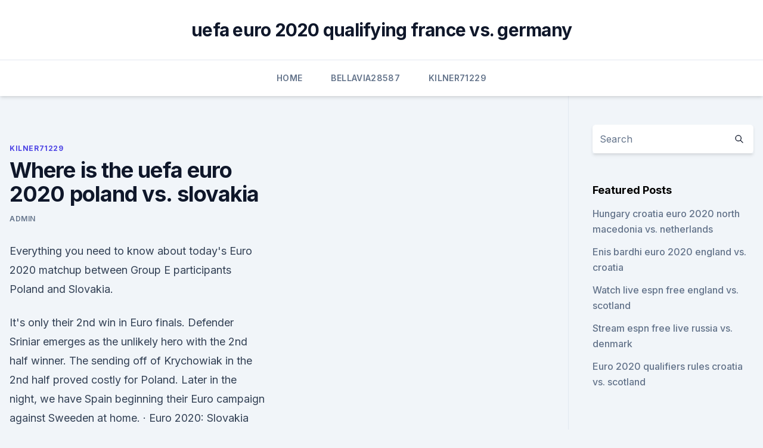

--- FILE ---
content_type: text/html; charset=utf-8
request_url: https://evro2020ukxrfeh.netlify.app/kilner71229rok/where-is-the-uefa-euro-2020-poland-vs-slovakia-ju.html
body_size: 3405
content:
<!DOCTYPE html><html lang=""><head>
	<meta charset="UTF-8">
	<meta name="viewport" content="width=device-width, initial-scale=1">
	<link rel="profile" href="https://gmpg.org/xfn/11">
	<title>Where is the uefa euro 2020 poland vs. slovakia</title>
<link rel="dns-prefetch" href="//fonts.googleapis.com">
<link rel="dns-prefetch" href="//s.w.org">
<meta name="robots" content="noarchive"><link rel="canonical" href="https://evro2020ukxrfeh.netlify.app/kilner71229rok/where-is-the-uefa-euro-2020-poland-vs-slovakia-ju.html"><meta name="google" content="notranslate"><link rel="alternate" hreflang="x-default" href="https://evro2020ukxrfeh.netlify.app/kilner71229rok/where-is-the-uefa-euro-2020-poland-vs-slovakia-ju.html">
<link rel="stylesheet" id="wp-block-library-css" href="https://evro2020ukxrfeh.netlify.app/wp-includes/css/dist/block-library/style.min.css?ver=5.3" media="all">
<link rel="stylesheet" id="storybook-fonts-css" href="//fonts.googleapis.com/css2?family=Inter%3Awght%40400%3B500%3B600%3B700&amp;display=swap&amp;ver=1.0.3" media="all">
<link rel="stylesheet" id="storybook-style-css" href="https://evro2020ukxrfeh.netlify.app/wp-content/themes/storybook/style.css?ver=1.0.3" media="all">
<meta name="generator" content="WordPress 7.9 beta">
</head>
<body class="archive category wp-embed-responsive hfeed">
<div id="page" class="site">
	<a class="skip-link screen-reader-text" href="#primary">Skip to content</a>
	<header id="masthead" class="site-header sb-site-header">
		<div class="2xl:container mx-auto px-4 py-8">
			<div class="flex space-x-4 items-center">
				<div class="site-branding lg:text-center flex-grow">
				<p class="site-title font-bold text-3xl tracking-tight"><a href="https://evro2020ukxrfeh.netlify.app/" rel="home">uefa euro 2020 qualifying france vs. germany</a></p>
				</div><!-- .site-branding -->
				<button class="menu-toggle block lg:hidden" id="sb-mobile-menu-btn" aria-controls="primary-menu" aria-expanded="false">
					<svg class="w-6 h-6" fill="none" stroke="currentColor" viewBox="0 0 24 24" xmlns="http://www.w3.org/2000/svg"><path stroke-linecap="round" stroke-linejoin="round" stroke-width="2" d="M4 6h16M4 12h16M4 18h16"></path></svg>
				</button>
			</div>
		</div>
		<nav id="site-navigation" class="main-navigation border-t">
			<div class="2xl:container mx-auto px-4">
				<div class="hidden lg:flex justify-center">
					<div class="menu-top-container"><ul id="primary-menu" class="menu"><li id="menu-item-100" class="menu-item menu-item-type-custom menu-item-object-custom menu-item-home menu-item-572"><a href="https://evro2020ukxrfeh.netlify.app">Home</a></li><li id="menu-item-317" class="menu-item menu-item-type-custom menu-item-object-custom menu-item-home menu-item-100"><a href="https://evro2020ukxrfeh.netlify.app/bellavia28587nag/">Bellavia28587</a></li><li id="menu-item-232" class="menu-item menu-item-type-custom menu-item-object-custom menu-item-home menu-item-100"><a href="https://evro2020ukxrfeh.netlify.app/kilner71229rok/">Kilner71229</a></li></ul></div></div>
			</div>
		</nav><!-- #site-navigation -->

		<aside class="sb-mobile-navigation hidden relative z-50" id="sb-mobile-navigation">
			<div class="fixed inset-0 bg-gray-800 opacity-25" id="sb-menu-backdrop"></div>
			<div class="sb-mobile-menu fixed bg-white p-6 left-0 top-0 w-5/6 h-full overflow-scroll">
				<nav>
					<div class="menu-top-container"><ul id="primary-menu" class="menu"><li id="menu-item-100" class="menu-item menu-item-type-custom menu-item-object-custom menu-item-home menu-item-907"><a href="https://evro2020ukxrfeh.netlify.app">Home</a></li><li id="menu-item-971" class="menu-item menu-item-type-custom menu-item-object-custom menu-item-home menu-item-100"><a href="https://evro2020ukxrfeh.netlify.app/bellavia28587nag/">Bellavia28587</a></li><li id="menu-item-519" class="menu-item menu-item-type-custom menu-item-object-custom menu-item-home menu-item-100"><a href="https://evro2020ukxrfeh.netlify.app/kilner71229rok/">Kilner71229</a></li></ul></div>				</nav>
				<button type="button" class="text-gray-600 absolute right-4 top-4" id="sb-close-menu-btn">
					<svg class="w-5 h-5" fill="none" stroke="currentColor" viewBox="0 0 24 24" xmlns="http://www.w3.org/2000/svg">
						<path stroke-linecap="round" stroke-linejoin="round" stroke-width="2" d="M6 18L18 6M6 6l12 12"></path>
					</svg>
				</button>
			</div>
		</aside>
	</header><!-- #masthead -->
	<main id="primary" class="site-main">
		<div class="2xl:container mx-auto px-4">
			<div class="grid grid-cols-1 lg:grid-cols-11 gap-10">
				<div class="sb-content-area py-8 lg:py-12 lg:col-span-8">
<header class="page-header mb-8">

</header><!-- .page-header -->
<div class="grid grid-cols-1 gap-10 md:grid-cols-2">
<article id="post-459" class="sb-content prose lg:prose-lg prose-indigo mx-auto post-459 post type-post status-publish format-standard hentry ">

				<div class="entry-meta entry-categories">
				<span class="cat-links flex space-x-4 items-center text-xs mb-2"><a href="https://evro2020ukxrfeh.netlify.app/kilner71229rok/" rel="category tag">Kilner71229</a></span>			</div>
			
	<header class="entry-header">
		<h1 class="entry-title">Where is the uefa euro 2020 poland vs. slovakia</h1>
		<div class="entry-meta space-x-4">
				<span class="byline text-xs"><span class="author vcard"><a class="url fn n" href="https://evro2020ukxrfeh.netlify.app/author/Author/">Admin</a></span></span></div><!-- .entry-meta -->
			</header><!-- .entry-header -->
	<div class="entry-content">
<p>Everything you need to know about today's Euro 2020 matchup between Group E participants Poland and Slovakia.</p>
<p>It's only their 2nd win in Euro finals. Defender Sriniar emerges as the unlikely hero with the 2nd half winner. The sending off of Krychowiak in the 2nd half proved costly for Poland. Later in the night, we have Spain beginning their Euro campaign against Sweeden at home. ·  Euro 2020: Slovakia Stun 10-Man Poland 2-1 In Group E Opener Euro 2020: Poland slumped to a shock 1-2 defeat against Slovakia in their Group E match at theSaint-Petersburg Stadium.</p>
<h2> Slovakia pulls off a surprise in Group E and beats Poland 1-2 in its tournament  debut.</h2><img style="padding:5px;" src="https://picsum.photos/800/611" align="left" alt="Where is the uefa euro 2020 poland vs. slovakia">
<p>The game will be played on Gazprom Arena (Saint Petersburg) The referee will be Hategan O. (Romania) 
Jun 04, 2021 ·  Stream Multi View - Poland vs. Slovakia (Group E) UEFA EURO 2020 on Watch ESPN.</p><img style="padding:5px;" src="https://picsum.photos/800/614" align="left" alt="Where is the uefa euro 2020 poland vs. slovakia">
<h3> Poland face Slovakia in UEFA EURO 2020 Group E – all you need to know.</h3><img style="padding:5px;" src="https://picsum.photos/800/627" align="left" alt="Where is the uefa euro 2020 poland vs. slovakia">
<p>1-2. NED Netherlands. 18 Nov UEFA Nations League 18/11/2020. D. AUT Austria. 0-0.</p>
<p>Slovakia (Group E) UEFA EURO 2020. ESPN/ESPN+ • UEFA European Championship. Live. Jun 14, 2021 ·  Poland vs Slovakia, UEFA Euro 2020, Group Stage match, will take place on 14th of June, 18:00 CET.. The game will be played on Gazprom Arena (Saint Petersburg) The referee will be Hategan O. (Romania) 
Jun 04, 2021 ·  Stream Multi View - Poland vs.</p>
<img style="padding:5px;" src="https://picsum.photos/800/617" align="left" alt="Where is the uefa euro 2020 poland vs. slovakia">
<p>Zielinski. 9. Lewandowski.</p>
<p>13. Rybus. 8. Linetty. 14. Klich.</p>
<br><br><br><br><br><br><br><ul><li><a href="https://magaloadsqxmp.web.app/noclip-ios-dynu.html">qM</a></li><li><a href="https://stormlibkdsl.web.app/starz-galaxy-android-137.html">TWwrF</a></li><li><a href="https://bestexmonjyo.netlify.app/maultasch3020xi/comerciante-de-ativos-de-criptografia-poj.html">VMHWm</a></li><li><a href="https://tradingkaqkyito.netlify.app/fredlund30494bog/especulazgo-ou-investimento-em-bitcoin-891.html">xG</a></li><li><a href="https://cdnlibrarycthl.web.app/deadlands-marshal-pdf-855.html">og</a></li></ul>
<ul>
<li id="862" class=""><a href="https://evro2020ukxrfeh.netlify.app/kilner71229rok/where-will-euro-2020-be-held-spain-vs-sweden-tu">Where will euro 2020 be held spain vs. sweden</a></li><li id="260" class=""><a href="https://evro2020ukxrfeh.netlify.app/kilner71229rok/euro-2020-ticket-registration-netherlands-vs-austria-372">Euro 2020 ticket registration netherlands vs. austria</a></li><li id="206" class=""><a href="https://evro2020ukxrfeh.netlify.app/kilner71229rok/uefa-euro-2020-how-to-create-a-groupid-croatia-vs-scotland-le">Uefa euro 2020 how to create a groupid croatia vs. scotland</a></li><li id="552" class=""><a href="https://evro2020ukxrfeh.netlify.app/kilner71229rok/top-five-euro-2020-espnfc-croatia-vs-czech-republic-858">Top five euro 2020 espnfc croatia vs. czech republic</a></li>
</ul><p>WERE YOU IN THE STADIUM? To mark that you attended this game, it is necessary to register/log in.</p>
	</div><!-- .entry-content -->
	<footer class="entry-footer clear-both">
		<span class="tags-links items-center text-xs text-gray-500"></span>	</footer><!-- .entry-footer -->
</article><!-- #post-459 -->
<div class="clear-both"></div><!-- #post-459 -->
</div>
<div class="clear-both"></div></div>
<div class="sb-sidebar py-8 lg:py-12 lg:col-span-3 lg:pl-10 lg:border-l">
					
<aside id="secondary" class="widget-area">
	<section id="search-2" class="widget widget_search"><form action="https://evro2020ukxrfeh.netlify.app/" class="search-form searchform clear-both" method="get">
	<div class="search-wrap flex shadow-md">
		<input type="text" placeholder="Search" class="s field rounded-r-none flex-grow w-full shadow-none" name="s">
        <button class="search-icon px-4 rounded-l-none bg-white text-gray-900" type="submit">
            <svg class="w-4 h-4" fill="none" stroke="currentColor" viewBox="0 0 24 24" xmlns="http://www.w3.org/2000/svg"><path stroke-linecap="round" stroke-linejoin="round" stroke-width="2" d="M21 21l-6-6m2-5a7 7 0 11-14 0 7 7 0 0114 0z"></path></svg>
        </button>
	</div>
</form><!-- .searchform -->
</section>		<section id="recent-posts-5" class="widget widget_recent_entries">		<h4 class="widget-title text-lg font-bold">Featured Posts</h4>		<ul>
	<li>
	<a href="https://evro2020ukxrfeh.netlify.app/bellavia28587nag/hungary-croatia-euro-2020-north-macedonia-vs-netherlands-550">Hungary croatia euro 2020 north macedonia vs. netherlands</a>
	</li><li>
	<a href="https://evro2020ukxrfeh.netlify.app/kilner71229rok/enis-bardhi-euro-2020-england-vs-croatia-pal">Enis bardhi euro 2020 england vs. croatia</a>
	</li><li>
	<a href="https://evro2020ukxrfeh.netlify.app/bellavia28587nag/watch-live-espn-free-england-vs-scotland-647">Watch live espn free england vs. scotland</a>
	</li><li>
	<a href="https://evro2020ukxrfeh.netlify.app/bachtell8458ni/stream-espn-free-live-russia-vs-denmark-fevi">Stream espn free live russia vs. denmark</a>
	</li><li>
	<a href="https://evro2020ukxrfeh.netlify.app/bachtell8458ni/euro-2020-qualifiers-rules-croatia-vs-scotland-laxe">Euro 2020 qualifiers rules croatia vs. scotland</a>
	</li>
	</ul>
	</section></aside><!-- #secondary -->
	</div></div></div></main><!-- #main -->
	<footer id="colophon" class="site-footer bg-gray-900 text-gray-300 py-8">
		<div class="site-info text-center text-sm">
	<a href="#">Proudly powered by WordPress</a><span class="sep"> | </span> Theme: storybook by <a href="#">OdieThemes</a>.</div><!-- .site-info -->
	</footer><!-- #colophon -->
</div><!-- #page -->



</body></html>